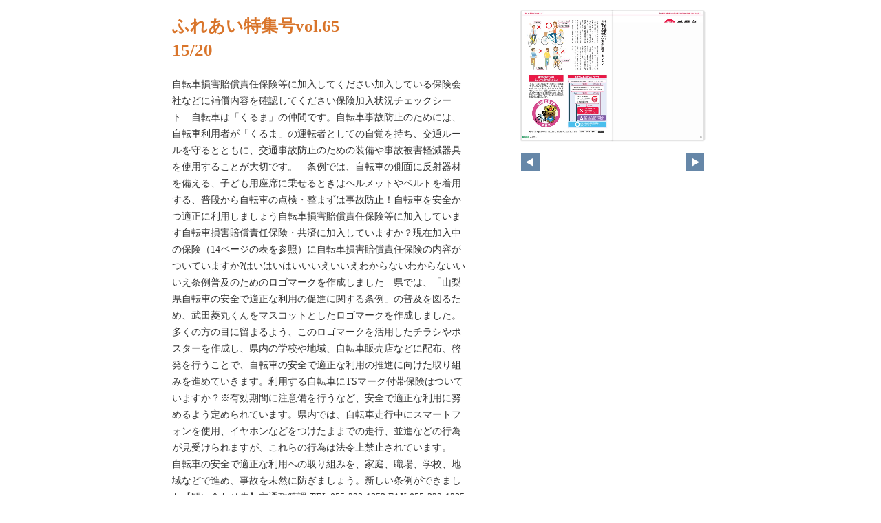

--- FILE ---
content_type: text/html
request_url: https://www.pref.yamanashi.jp/ebook/fureai/vol65_2/pageindices/index15.html
body_size: 4189
content:
<!DOCTYPE html>
<html lang="en">
<head>
    <meta charset="UTF-8">
    <meta name="viewport" content="width=device-width,initial-scale=1">
    <title>ふれあい特集号vol.65</title>
    <style>
        [v-cloak] { display:none }
    </style>
    <link rel="stylesheet" href="index.css" type="text/css" />
</head>
<body id="skin" topmargin="0" leftmargin="0" marginwidth="0" marginheight="0">

<div id="thumbnail-and-pager">
    <div id="flipper-app" bookpath="../" forcedstartpage="15">
        <div id="flipper-component">
            <component v-bind:is="view" v-ref:view></component>
        </div>
    </div>
    <div id="pager">
        <img v-on:click="flipL" v-bind:src="leftImageSource" class="pager-left" alt="">
        <img v-on:click="flipR" v-bind:src="rightImageSource" class="pager-right"alt="">
    </div>
</div>

<div id="box_main">
    <div id="box_text">
        <h1>
            <div id="bookTitle">
                ふれあい特集号vol.65
            </div>15/20
        </h1>

        <div>
            <p id="searchText" v-el:search>
            自転車損害賠償責任保険等に加入してください加入している保険会社などに補償内容を確認してください保険加入状況チェックシート　自転車は「くるま」の仲間です。自転車事故防止のためには、自転車利用者が「くるま」の運転者としての自覚を持ち、交通ルールを守るとともに、交通事故防止のための装備や事故被害軽減器具を使用することが大切です。　条例では、自転車の側面に反射器材を備える、子ども用座席に乗せるときはヘルメットやベルトを着用する、普段から自転車の点検・整まずは事故防止！自転車を安全かつ適正に利用しましょう自転車損害賠償責任保険等に加入しています自転車損害賠償責任保険・共済に加入していますか？現在加入中の保険（14ページの表を参照）に自転車損害賠償責任保険の内容がついていますか?はいはいはいいいえいいえわからないわからないいいえ条例普及のためのロゴマークを作成しました　県では、「山梨県自転車の安全で適正な利用の促進に関する条例」の普及を図るため、武田菱丸くんをマスコットとしたロゴマークを作成しました。多くの方の目に留まるよう、このロゴマークを活用したチラシやポスターを作成し、県内の学校や地域、自転車販売店などに配布、啓発を行うことで、自転車の安全で適正な利用の推進に向けた取り組みを進めていきます。利用する自転車にTSマーク付帯保険はついていますか？※有効期間に注意備を行うなど、安全で適正な利用に努めるよう定められています。県内では、自転車走行中にスマートフォンを使用、イヤホンなどをつけたままでの走行、並進などの行為が見受けられますが、これらの行為は法令上禁止されています。　自転車の安全で適正な利用への取り組みを、家庭、職場、学校、地域などで進め、事故を未然に防ぎましょう。新しい条例ができました【問い合わせ先】交通政策課  TEL 055-223-1353  FAX 055-223-1335山梨県　自転車　条例飲酒運転ヘルメット着用ベルト着用反射器材の装備並走運転ながら運転15
            </p>
        </div>

        <p class="moto">
            元のページ&nbsp;
            <a href="../index.html#15">../index.html#15</a>
        </p>
    </div>
    <div id="box_book">
        <p class="textr">
            <a href='../index.html#page=15'>このブックを見る</a><br />
        </p>

        <div id="content" align="center">

        </div>

    </div>
</div>
</body>

<script type="text/javascript" src="../html5/js/flipper.js?c=202054300406003327" charset="utf-8"></script>
<script type="text/javascript" src="skin.js" charset='utf-8'></script>
</body>
</html>

--- FILE ---
content_type: text/xml
request_url: https://www.pref.yamanashi.jp/ebook/fureai/vol65_2/skinoption.xml?c=202006301653590900
body_size: 1743
content:
<?xml version="1.0" encoding="utf-8"?>
<skinOption xmlns:xsi="http://www.w3.org/2001/XMLSchema-instance" xmlns:xsd="http://www.w3.org/2001/XMLSchema" version="2.0" skinType="share_skin01" htmlSkinType="default">
  <fpVersion />
  <visualIndex label="label" visible="false" init="close" />
  <textIndex label="label" treeOpen="false" visible="true" init="close" />
  <fusenIndex label="label" visible="false" init="close" />
  <textSearch label="label" visible="true" mode="glyph" />
  <pdf visible="false" type="book" />
  <url dispUrl="" visible="false" />
  <embedHtml url="../index.html" visible="false" />
  <fullScreen visible="false" />
  <slideShow low="4" high="2" visible="false" />
  <help visible="false" />
  <hint visible="false" />
  <pageIndicate total="-1" format="2" visible="true" />
  <linkPopup time="0" visible="true" />
  <textRectangularSelect visible="false" />
  <operation type="flip" />
  <key>RbGmRgbK3LpEJU5ZGaQMZfUmM2BuYB/3R0TSOtTaAkroa1EOWJcq1xmu9SJM/+nbiBvy5wXjfwXag3ADIPaVWkLcbxPKL0ltJGBYupjpKOCBENIHPztUDr6/wQMBH5MnHvwNLMJmwULxp1HUzLLG7g==</key>
  <dynamicSizing visible="true" />
  <trim visible="false" url="" />
  <twitter tags="c21e6716" timeline="false" />
  <googleAnalytics visible="false" key="" type="ga.js" />
  <defaultView type="book" />
  <enableView type="book" />
  <sns>
    <facebook visible="false" />
    <twitter visible="false" />
    <mail visible="false" />
    <hatena visible="false" />
    <googleplus visible="false" />
    <linkedin visible="false" />
    <line visible="false" />
  </sns>
  <contentPasswordHash />
  <printOption multiplePagesPrint="false" />
  <changeMemoVisible visible="false" />
  <weblio visible="false" />
</skinOption>

--- FILE ---
content_type: text/xml
request_url: https://www.pref.yamanashi.jp/ebook/fureai/vol65_2/html5setting.xml?c=202006301653590900
body_size: 3053
content:
<data>
  <language>ja</language>
  <flipButton enabled="true"/>
  <header enabled="false" bgColor="#ffffff" target="_blank" logoCustom="false">
    <url><![CDATA[https://www.logosware.com/]]></url>
  </header>
  <designStyle>
    <icon custom="false"/>
    <mobile>
      <appleTouchIcon custom="false"/>
      <footer bgColor="#414b4f" bgColorR="65" bgColorG="75" bgColorB="79" bgColorA="0.8"/>
      <footerDefault bgColor="#414b4f" bgColorR="65" bgColorG="75" bgColorB="79" bgColorA="0.8"/>
      <titlebar bgColor="#414b4f" color="#ffffff" bgColorR="65" bgColorG="75" bgColorB="79" bgColorA="0.8"/>
      <titlebarDefault bgColor="#414b4f" color="#ffffff" bgColorR="65" bgColorG="75" bgColorB="79" bgColorA="0.8"/>
      <slidemenu bgColor="#777d81" color="#ffffff"/>
      <slidemenuDefault bgColor="#777d81" color="#ffffff"/>
      <flipperComponent bgColor="#f5f5f5"/>
      <flipperComponentDefault bgColor="#f5f5f5"/>
      <button upBgColor="transparent" hoverBgColor="#ed5153" activeBgColor="#c1392b" upColor="#ffffff" hoverColor="#ffffff" activeColor="#ffffff"/>
      <buttonDefault upBgColor="transparent" hoverBgColor="#ed5153" activeBgColor="#c1392b" upColor="#ffffff" hoverColor="#ffffff" activeColor="#ffffff"/>
    </mobile>
    <designStyleType>simple</designStyleType>
    <pc>
      <footer bgColor="#414b4f"/>
      <footerDefault bgColor="#414b4f"/>
      <slidemenu bgColor="#777d81" color="#ffffff"/>
      <slidemenuDefault bgColor="#777d81" color="#ffffff"/>
      <flipperComponent bgColor="#f5f5f5"/>
      <flipperComponentDefault bgColor="#f5f5f5"/>
      <button upBgColor="transparent" hoverBgColor="#ed5153" activeBgColor="#c1392b" upColor="#ffffff" hoverColor="#ffffff" activeColor="#ffffff"/>
      <buttonDefault upBgColor="transparent" hoverBgColor="#ed5153" activeBgColor="#c1392b" upColor="#ffffff" hoverColor="#ffffff" activeColor="#ffffff"/>
    </pc>
  </designStyle>
  <fusen>
    <bgColor>
      <color><![CDATA[#ffffff]]></color>
      <color><![CDATA[#fdee74]]></color>
      <color><![CDATA[#fcb4cc]]></color>
      <color><![CDATA[#93ccea]]></color>
      <color><![CDATA[#d7fdcd]]></color>
    </bgColor>
  </fusen>
  <tegaki>
    <penColor>
      <color><![CDATA[#000000]]></color>
      <color><![CDATA[#DD1616]]></color>
      <color><![CDATA[#DDB516]]></color>
      <color><![CDATA[#4AB086]]></color>
      <color><![CDATA[#2D6DDD]]></color>
    </penColor>
    <penThickness>
      <thickness><![CDATA[1]]></thickness>
      <thickness><![CDATA[8]]></thickness>
      <thickness><![CDATA[15]]></thickness>
    </penThickness>
    <penThicknessClass>
      <class><![CDATA[small]]></class>
      <class><![CDATA[medium]]></class>
      <class><![CDATA[large]]></class>
    </penThicknessClass>
  </tegaki>
  <mobile>
    <twoFace value="true"/>
    <homepageButton enabled="false" target="_blank">
      <url><![CDATA[https://www.logosware.com/]]></url>
    </homepageButton>
    <closeButton type="default"/>
  </mobile>
</data>